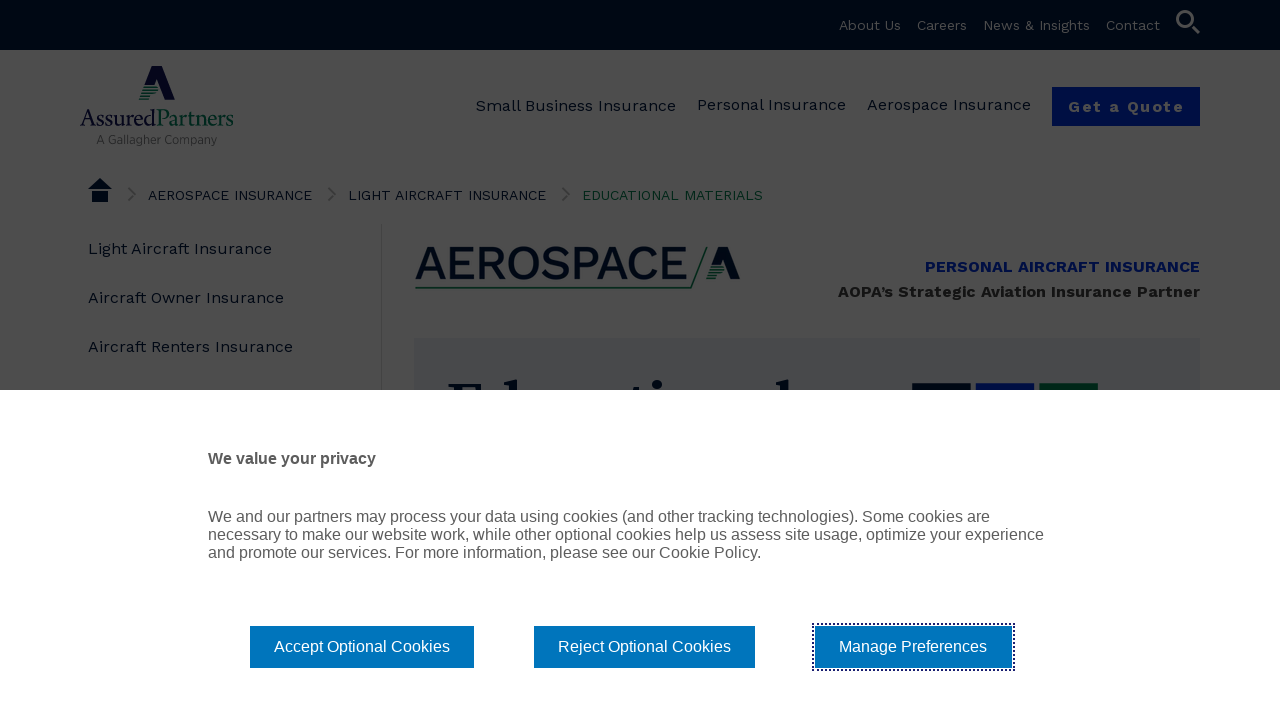

--- FILE ---
content_type: text/html; charset=utf-8
request_url: https://www.assuredpartners.com/aerospace/light-aircraft-insurance/educational-materials/
body_size: 7401
content:

<!DOCTYPE html>
<html lang="en-US">

<head id="Head">
    <meta content="text/html; charset=UTF-8" http-equiv="Content-Type" />
    <meta name="viewport" content="width=device-width,initial-scale=1" />

    

<!-- Google Tag Manager -->
<script>(function(w,d,s,l,i){w[l]=w[l]||[];w[l].push({'gtm.start':
new Date().getTime(),event:'gtm.js'});var f=d.getElementsByTagName(s)[0],
j=d.createElement(s),dl=l!='dataLayer'?'&l='+l:'';j.async=true;j.src=
'https://www.googletagmanager.com/gtm.js?id='+i+dl;f.parentNode.insertBefore(j,f);
})(window,document,'script','dataLayer','GTM-WQBTKLV');</script>
<!-- End Google Tag Manager -->

<!-- Xilo -->
<script>
window.addEventListener("message", (event) => {
      console.log(event.data);
      if (event.data === 'Visited XILO') {
  	console.log('Visited XILO Fired');
gtag('event', 'xilo_view', {       'event_category': 'xilo_lead_form',       'event_label': 'xilo_pl_lead_form',       'value': 1    });
      }
      if (event.data === 'Started Form') {
  	console.log('Started Form Fired');
gtag('event', 'xilo_started_form', {       'event_category': 'xilo_lead_form',       'event_label': 'xilo_pl_lead_form',       'value': 1    });
      }
      if (event.data === 'New Lead') {
  	console.log('New Lead Fired');
gtag('event', 'xilo_new_lead', {       'event_category': 'xilo_lead_form',       'event_label': 'xilo_pl_lead_form',       'value': 1    });
      }
      if (event.data === 'Finished Form') {
        setTimeout(() => {
          console.log('Finished Form Fired and delayed 2 seconds');
gtag('event', 'xilo_submit_form', {       'event_category': 'xilo_lead_form',       'event_label': 'xilo_pl_lead_form',       'value': 1    });
        }, 2000);
      }
    }, false);
</script>
<!-- End Xilo -->


    
<meta http-equiv="Content-Type" content="text/html;charset=UTF-8">
<meta name="viewport" content="width=device-width,initial-scale=1" />


    <title>Aerospace Educational Materials | Aerospace Insurance | AssuredPartners</title>

    <meta name="description" content="Download or order print copies of our FREE educational brochures and guidebooks for aircraft owners and renters insurance, drone insurance, certified flight instructors insurance and flying clubs insurance." />


        <meta name="robots" content="INDEX, FOLLOW" />


        <link rel="canonical" href="https://www.assuredpartners.com/aerospace/light-aircraft-insurance/educational-materials/">

    
        <link rel="shortcut icon" href="/-/media/Themes/Corporate/Corporate-Theme/Favicon.ico" type="image/x-icon" />
        <link rel="icon" href="/-/media/Themes/Corporate/Corporate-Theme/Favicon.ico" type="image/x-icon" />



    
                    <script src="/-/media/Themes/Corporate/Corporate-Theme/Header/jquery-360.js?v=20240524T001132Z"></script>
                    <link href="/-/media/Themes/Corporate/Corporate-Theme/Header/ap-corporate.css?v=20251229T184916Z" type="text/css" rel="stylesheet" />
                    <link href="/-/media/Themes/Corporate/Corporate-Theme/Header/APCorp-Interim-CSS.css?v=20250818T123719Z" type="text/css" rel="stylesheet" />
                    <script src="/-/media/Themes/Corporate/Corporate-Theme/Header/munchkin.js?v=20240524T003350Z"></script>
                    <script src="/-/media/Themes/Corporate/Corporate-Theme/Header/websights.js?v=20240524T003404Z"></script>




    <link href="https://fonts.googleapis.com/css2?family=Material+Icons" rel="stylesheet">
    <meta name="item" content="266d184a-c38e-4421-b3c5-a4293b1d4a47">
    
    
</head>

<body id="body" class="">
    

<!-- Google Tag Manager (noscript) -->
<noscript><iframe src="https://www.googletagmanager.com/ns.html?id=GTM-WQBTKLV" height="0" width="0" style="display:none;visibility:hidden"></iframe></noscript>
<!-- End Google Tag Manager (noscript) -->

<!--Pintrest Website Verification -->
<meta name="p:domain_verify" content="2b32164deb0601fa7c277e676a2f74a4" />
    
<header class="">
    


    <nav class="shortcut-menu" data-search-page=/search>
        
        <ul>
                    <li>


<a href="https://www.ajg.com/about-us/" class="menu-link" parent-item-id="" target="_blank" rel="noopener noreferrer" data-item-id="" >About Us</a>

                    </li>
                    <li>


<a href="https://www.ajg.com/careers/" class="menu-link" parent-item-id="" target="_blank" rel="noopener noreferrer" data-item-id="" >Careers</a>

                    </li>
                    <li>


<a href="https://www.ajg.com/news-and-insights/" class="menu-link" parent-item-id="" target="_blank" rel="noopener noreferrer" data-item-id="" >News & Insights</a>

                    </li>
                    <li>


        <a role="button" href="https://www.assuredpartners.com/contact/" class="menu-link" data-item-id="c39211a1-1467-4b6f-8701-593a3896b8c9" parent-item-id="1e642390-76ae-4f42-b53d-ccfb10838054">
            Contact
        </a>


                    </li>
            <li>
                <search>
                    <span class="search">
                        <div class="input-search">
                            <input aria-label="search input" type="text" placeholder="Search and hit enter" maxlength=250 />
                        </div>
                    </span>
                    <span class="button-search">
                        <a role="button" href="#" class="menu-link"><span class="icon-ap">search</span></a>
                    </span>
                </search>
            </li>
        </ul>
    </nav>



    <nav class="top-menu" parent-item-id="053d3d87-af3a-4f1c-8557-43f91f2b626a">
        <a role="button" href="/" class="menu-brand" aria-haspopup="true">
            <img src="/-/media/Images/Corporate/Logos/AP-logo-interim-COLOR-web.svg?la=en&amp;hash=0BAB0820614DC60293F937D3E9805284" alt="AssuredPartners, A Gallagher Company Logo Image" />
        </a>
        <ul>
                            <li>


                        <a role="button" aria-haspopup="true" aria-expanded="false" href="#" class="menu-link" data-item-id="9274b4da-3227-4344-86b1-0a26015fe3b9">
Small Business Insurance                        </a>
                        <div class="mega-menu">
                            <div class="mega-menu-container">
                                <div class="mega-menu__close">
                                    <span class="icon-ap" tabindex="0">close</span>
                                </div>
                                <div class="mega-menu-items">
                                    <ul>
                                        <li>


        <a role="button" href="https://www.assuredpartners.com/small-business-insurance/" class="menu-link" data-item-id="9274b4da-3227-4344-86b1-0a26015fe3b9" parent-item-id="1e642390-76ae-4f42-b53d-ccfb10838054">
            Small Business Insurance
        </a>

                                        </li>

                                            <li>


        <a role="button" href="https://www.assuredpartners.com/small-business-insurance/casualty-insurance/" class="menu-link" data-item-id="b68f11cc-d2c5-45f1-87cf-a668cdb902e1" parent-item-id="9274b4da-3227-4344-86b1-0a26015fe3b9">
            Casualty Insurance
        </a>


                                            </li>
                                            <li>


        <a role="button" href="https://www.assuredpartners.com/small-business-insurance/property-insurance/" class="menu-link" data-item-id="4ede1a11-cbac-4847-abc9-52daf5a4d9af" parent-item-id="9274b4da-3227-4344-86b1-0a26015fe3b9">
            Property Insurance
        </a>


                                            </li>
                                            <li>


        <a role="button" href="https://www.assuredpartners.com/small-business-insurance/management-liability/" class="menu-link" data-item-id="c438b418-adc7-42b2-8e24-111520bc29ff" parent-item-id="9274b4da-3227-4344-86b1-0a26015fe3b9">
            Management Liability Insurance
        </a>


                                            </li>

                                    </ul>
                                </div>
                            </div>
                        </div>
                </li>
                <li>


                        <a role="button" aria-haspopup="true" aria-expanded="false" href="#" class="menu-link" data-item-id="9f190751-4478-42b1-931b-e37bbcee2afd">
Personal Insurance                        </a>
                        <div class="mega-menu">
                            <div class="mega-menu-container">
                                <div class="mega-menu__close">
                                    <span class="icon-ap" tabindex="0">close</span>
                                </div>
                                <div class="mega-menu-items">
                                    <ul>
                                        <li>


        <a role="button" href="https://www.assuredpartners.com/personal-insurance/" class="menu-link" data-item-id="9f190751-4478-42b1-931b-e37bbcee2afd" parent-item-id="1e642390-76ae-4f42-b53d-ccfb10838054">
            Personal Insurance
        </a>

                                        </li>

                                            <li>


        <a role="button" href="https://www.assuredpartners.com/personal-insurance/high-net-worth-insurance/" class="menu-link" data-item-id="8a6bbec5-cf72-4aef-935d-6d01027de6ac" parent-item-id="9f190751-4478-42b1-931b-e37bbcee2afd">
            High Net Worth Insurance
        </a>


                                            </li>
                                            <li>


        <a role="button" href="https://www.assuredpartners.com/personal-insurance/auto-insurance/" class="menu-link" data-item-id="6e3f488b-8f6a-4293-9b75-a2e9959352f6" parent-item-id="9f190751-4478-42b1-931b-e37bbcee2afd">
            Auto Insurance
        </a>


                                            </li>
                                            <li>


        <a role="button" href="https://www.assuredpartners.com/personal-insurance/home-insurance/" class="menu-link" data-item-id="bdc19d21-bbad-443c-a023-3a4d848ad151" parent-item-id="9f190751-4478-42b1-931b-e37bbcee2afd">
            Home Insurance
        </a>


                                            </li>
                                            <li>


        <a role="button" href="https://www.assuredpartners.com/personal-insurance/condo-insurance/" class="menu-link" data-item-id="a57f3a51-b9a9-458f-8e2e-3f49588e9a1b" parent-item-id="9f190751-4478-42b1-931b-e37bbcee2afd">
            Condo Insurance
        </a>


                                            </li>
                                            <li>


        <a role="button" href="https://www.assuredpartners.com/personal-insurance/renters-insurance/" class="menu-link" data-item-id="f5cd0d2c-df98-4bb6-82d8-b8c49ea16714" parent-item-id="9f190751-4478-42b1-931b-e37bbcee2afd">
            Renters Insurance
        </a>


                                            </li>
                                            <li>


        <a role="button" href="https://www.assuredpartners.com/personal-insurance/boat-yacht-insurance/" class="menu-link" data-item-id="a07a8e63-f223-4cbc-a837-18bb7cfbd913" parent-item-id="9f190751-4478-42b1-931b-e37bbcee2afd">
            Boat & Yacht Insurance
        </a>


                                            </li>
                                            <li>


        <a role="button" href="https://www.assuredpartners.com/personal-insurance/pet-insurance/" class="menu-link" data-item-id="058e54e4-9c1f-44f8-a76b-9813f8e29ad2" parent-item-id="9f190751-4478-42b1-931b-e37bbcee2afd">
            Pet Insurance
        </a>


                                            </li>
                                            <li>


        <a role="button" href="https://www.assuredpartners.com/personal-insurance/home-auto-bundle-insurance/" class="menu-link" data-item-id="35f7156f-cfea-4c54-8613-0bc346bc5f99" parent-item-id="9f190751-4478-42b1-931b-e37bbcee2afd">
            Home & Auto Bundle Insurance
        </a>


                                            </li>
                                            <li>


        <a role="button" href="https://www.assuredpartners.com/personal-insurance/motorcycle-insurance/" class="menu-link" data-item-id="53c4fd5e-69d3-4f3b-af1b-2d895cce52a5" parent-item-id="9f190751-4478-42b1-931b-e37bbcee2afd">
            Motorcycle Insurance
        </a>


                                            </li>
                                            <li>


<a href="https://www.assuredpartners.com/aerospace/light-aircraft-redirect/" class="menu-link" parent-item-id="9f190751-4478-42b1-931b-e37bbcee2afd" title="Aircraft Insurance" data-item-id="99fc94eb-8a74-483a-9e23-098bc0efea94" >Aircraft Insurance</a>

                                            </li>
                                            <li>


        <a role="button" href="https://www.assuredpartners.com/personal-insurance/rv-insurance/" class="menu-link" data-item-id="fc9f79a9-2752-4df7-a103-7bc7f5775adf" parent-item-id="9f190751-4478-42b1-931b-e37bbcee2afd">
            RV Insurance
        </a>


                                            </li>
                                            <li>


        <a role="button" href="https://www.assuredpartners.com/personal-insurance/flood-insurance/" class="menu-link" data-item-id="657d1b9b-a2c5-4d36-a641-efd7b1ad118a" parent-item-id="9f190751-4478-42b1-931b-e37bbcee2afd">
            Flood Insurance
        </a>


                                            </li>
                                            <li>


        <a role="button" href="https://www.assuredpartners.com/personal-insurance/umbrella-insurance/" class="menu-link" data-item-id="2d992757-5988-49ac-b15a-f60a0d9cff19" parent-item-id="9f190751-4478-42b1-931b-e37bbcee2afd">
            Umbrella Insurance
        </a>


                                            </li>




        <li>
<a href="https://www.apadvisors.com/For-Individuals" class="post no-hover" target="_blank" title="Financial Services For Individuals" rel="noopener noreferrer" >                <div class="small-post">
                    <img src="/-/media/Images/Corporate/Personal-Lines/Pictograms/AP_Pictogram_FinacialServices_RGB.svg" alt="financial services">
                    <p>
                        Financial Services<br />
                        <span class="read">apadvisors.com</span>
                    </p>
                </div>
</a>        </li>
                                    </ul>
                                </div>
                            </div>
                        </div>
                </li>
                <li>


                        <a role="button" aria-haspopup="true" aria-expanded="false" href="#" class="menu-link" data-item-id="be0fd9f8-2109-48ba-9d5c-c2774b108226">
Aerospace Insurance                        </a>
                        <div class="mega-menu">
                            <div class="mega-menu-container">
                                <div class="mega-menu__close">
                                    <span class="icon-ap" tabindex="0">close</span>
                                </div>
                                <div class="mega-menu-items">
                                    <ul>
                                        <li>


        <a role="button" href="https://www.assuredpartners.com/aerospace/" class="menu-link" data-item-id="be0fd9f8-2109-48ba-9d5c-c2774b108226" parent-item-id="1e642390-76ae-4f42-b53d-ccfb10838054">
            Aerospace Insurance
        </a>

                                        </li>

                                            <li>


<a href="https://www.assuredpartners.com/aerospace/light-aircraft-redirect/light-aircraft/" class="menu-link" parent-item-id="be0fd9f8-2109-48ba-9d5c-c2774b108226" data-item-id="1d073513-82d7-4893-a623-bc565f42626d" >Light Aircraft Insurance</a>

                                                    <ul class="sidebar">
                                                            <li>


<a href="https://www.assuredpartners.com/aerospace/light-aircraft-redirect/light-aircraft/" class="menu-link" parent-item-id="{BE0FD9F8-2109-48BA-9D5C-C2774B108226}" data-item-id="1d073513-82d7-4893-a623-bc565f42626d" >Light Aircraft Insurance</a>

                                                            </li>
                                                            <li>


        <a role="button" href="https://www.assuredpartners.com/aerospace/light-aircraft-redirect/owner-insurance/" class="menu-link" data-item-id="30c6f42b-fc3d-41a1-85f9-51aef370898f" parent-item-id="053d3d87-af3a-4f1c-8557-43f91f2b626a">
            Aircraft Owner Insurance
        </a>


                                                            </li>
                                                            <li>


        <a role="button" href="https://www.assuredpartners.com/aerospace/light-aircraft-redirect/renter-insurance/" class="menu-link" data-item-id="240628f2-c0b9-482b-8efb-eb2f7aaa4a05" parent-item-id="053d3d87-af3a-4f1c-8557-43f91f2b626a">
            Aircraft Renters Insurance
        </a>


                                                            </li>
                                                            <li>


        <a role="button" href="https://www.assuredpartners.com/aerospace/light-aircraft-redirect/certified-flight-instructors/" class="menu-link" data-item-id="915e3c9e-a60f-4972-826a-928c2a5d1396" parent-item-id="053d3d87-af3a-4f1c-8557-43f91f2b626a">
            Certified Flight Instructors
        </a>


                                                            </li>
                                                            <li>


        <a role="button" href="https://www.assuredpartners.com/aerospace/light-aircraft-redirect/drone-insurance/" class="menu-link" data-item-id="6b614201-37fe-4894-9564-ec6f4ebd4678" parent-item-id="053d3d87-af3a-4f1c-8557-43f91f2b626a">
            Drone Insurance
        </a>


                                                            </li>
                                                            <li>


        <a role="button" href="https://www.assuredpartners.com/aerospace/light-aircraft-redirect/flying-clubs-insurance/" class="menu-link" data-item-id="b6ecd4e0-28b1-43f2-a6bc-15eacb9367be" parent-item-id="053d3d87-af3a-4f1c-8557-43f91f2b626a">
            Flying Clubs Insurance
        </a>


                                                            </li>
                                                            <li>


        <a role="button" href="https://www.assuredpartners.com/aerospace/light-aircraft-redirect/lake-aircraft-insurance/" class="menu-link" data-item-id="c66e998d-7e64-410c-9ab6-757feb3f8743" parent-item-id="053d3d87-af3a-4f1c-8557-43f91f2b626a">
            Lake Aircraft Insurance
        </a>


                                                            </li>
                                                            <li>


        <a role="button" href="https://www.assuredpartners.com/aerospace/light-aircraft-redirect/help-center/" class="menu-link" data-item-id="337b1817-c594-41c3-9588-80b6fb854a8a" parent-item-id="053d3d87-af3a-4f1c-8557-43f91f2b626a">
            Help Center
        </a>


                                                            </li>
                                                            <li>


<a href="https://www.assuredpartners.com/aerospace/light-aircraft-redirect/claims-center/" class="menu-link" parent-item-id="{053D3D87-AF3A-4F1C-8557-43F91F2B626A}" data-item-id="8d886f08-941f-4236-907d-772d35813848" >Claims</a>

                                                            </li>
                                                            <li>


<a href="https://www.assuredpartners.com/aerospace/contact-us/" class="menu-link" parent-item-id="{053D3D87-AF3A-4F1C-8557-43F91F2B626A}" data-item-id="e93fb38f-03ae-4629-a3da-88f0b3343634" >Contact Us</a>

                                                            </li>
                                                    </ul>
                                            </li>
                                            <li>


        <a role="button" href="https://www.assuredpartners.com/aerospace/areas-of-expertise/" class="menu-link" data-item-id="14ea8297-80a2-4d46-86bc-f3b8f3addccb" parent-item-id="be0fd9f8-2109-48ba-9d5c-c2774b108226">
            Additional Areas of Expertise
        </a>


                                            </li>
                                            <li>


        <a role="button" href="https://www.assuredpartners.com/aerospace/association-programs/" class="menu-link" data-item-id="0b78f37f-4f91-4246-9d2c-05249a16391f" parent-item-id="be0fd9f8-2109-48ba-9d5c-c2774b108226">
            Association Programs
        </a>


                                            </li>
                                            <li>


        <a role="button" href="https://www.assuredpartners.com/aerospace/leadership-page/" class="menu-link" data-item-id="8decd190-9294-40cb-8782-59b0e474422e" parent-item-id="be0fd9f8-2109-48ba-9d5c-c2774b108226">
            Leadership
        </a>


                                            </li>
                                            <li>


        <a role="button" href="https://www.assuredpartners.com/aerospace/claims/" class="menu-link" data-item-id="8766080b-4103-4ae6-9c28-8b000dd2de6b" parent-item-id="be0fd9f8-2109-48ba-9d5c-c2774b108226">
            Claims
        </a>


                                            </li>

                                    </ul>
                                </div>
                            </div>
                        </div>
                </li>

                <li>

                        <a role="button" class="mdc-button mdc-button--unelevated btn-tertiary"
                           href="https://www.assuredpartners.com/aerospace/light-aircraft-redirect/light-aircraft/" target="">
                            <span class="mdc-button__ripple"></span>
                            <span class="mdc-button__label">
                                Get a Quote
                            </span>
                        </a>
                </li>
        </ul>
    </nav>

    


    <nav aria-label="menu mobile" class="mobile-menu">
        <ul>
            <li><a role="button" href="#" class="menu-link"><span class="material-icons drawer-open">menu</span></a></li>
            <li>
                <a role="button" href="/" class="menu-link">
                    <img src="/-/media/Images/Corporate/Logos/ap-me-color.svg" width="24px" />
                </a>
            </li>
            <li>
                            <a role="button" class="mdc-button mdc-button--unelevated btn-tertiary"
                               href="https://www.assuredpartners.com/aerospace/light-aircraft-redirect/light-aircraft/"  target="">
                                <span class="mdc-button__ripple"></span>
                                <span class="mdc-button__label">
                                    Get a Quote
                                </span>
                            </a>
            </li>
        </ul>
    </nav>

</header>



    <nav aria-label="menu mobile" class="drawer">
        <div class="drawer__header">
            <ul>
                <li><a role="button" href="#" class="menu-link drawer-close"><span class="material-icons">menu</span></a></li>
                <li>
                    <a role="button" href="/" class="menu-link">
                        <img src="/-/media/Images/Corporate/Logos/ap-me-color.svg" width="24px" />
                    </a>
                </li>
                <li>
                    <a role="button" href="#" class="menu-link drawer-close"><span class="icon-ap">close</span></a>
                </li>
            </ul>
        </div>
        <div class="drawer__search">
            <span class="button-search">
                <a role="button" href="#" class="menu-link"><span class="icon-ap">search</span></a>
            </span>
            <span class="search">
                <div class="input-search">
                    <input type="text" placeholder="Search and hit enter" />
                </div>
            </span>
        </div>
        <div class="drawer__navigation">
            <div class="drawer__navigation__title"></div>
            <ul class="primary-nav"></ul>
            <div class="items-more">
                <ul class="items-more-nav"></ul>
                <div class="items-more__actions">
                    <span class="items-more__cta"></span>
                </div>
            </div>
            <ul class="items-featured"></ul>

                <ul>
                    <li>
                                <a role="button" class="mdc-button mdc-button--unelevated btn-tertiary"
                                   href="https://www.assuredpartners.com/aerospace/light-aircraft-redirect/light-aircraft/" target="">
                                    <span class="mdc-button__ripple"></span>
                                    <span class="mdc-button__label">
                                        Get a Quote
                                    </span>
                                </a>
                    </li>
                </ul>

            <ul class="shortcut-menu"></ul>
        </div>
    </nav>



    <section aria-label="breadcrumb" class="container_0" id="top-content">
        <div class="row_0">
            <div class="col-12">
                
            <ul role="navigation" aria-label="breadcrumbs" aria-current="location" class="breadcrumb">
                    <li class="breadcrumb-item">
                        <a href="https://www.assuredpartners.com/">
                            <span class="icon-ap icon-home"></span>
                        </a>
                    </li>

                        <li class="breadcrumb-item">
                            <a href="https://www.assuredpartners.com/aerospace/">Aerospace Insurance</a>
                        </li>
                        <li class="breadcrumb-item">
                            <a href="https://www.assuredpartners.com/aerospace/light-aircraft-redirect/">Light Aircraft Insurance</a>
                        </li>

                <li class="breadcrumb-item">
                    Educational Materials
                </li>
            </ul>
        <script type="application/ld+json">
            {"@context":"https://schema.org","@type":"BreadcrumbList","itemListElement":[{"@type":"ListItem","position":1,"name":"Aerospace Insurance","item":"https://www.assuredpartners.com/aerospace/"},{"@type":"ListItem","position":2,"name":"Light Aircraft Insurance","item":"https://www.assuredpartners.com/aerospace/light-aircraft-redirect/"},{"@type":"ListItem","position":3,"name":"Educational Materials"}]}
        </script>


            </div>
        </div>
    </section>

    <div class="container_0">
        <div class="row_0">
            <aside class="left vertical-separator" id="sidebar">
                


    <div class="sidebar">
        <ul class="sidebar__navigation">
                <li>
<a href="https://www.assuredpartners.com/aerospace/light-aircraft-redirect/light-aircraft/" class="menu-link" data-item-id="053d3d87-af3a-4f1c-8557-43f91f2b626a" >Light Aircraft Insurance</a>                </li>
                <li>
                        <a href="https://www.assuredpartners.com/aerospace/light-aircraft-redirect/owner-insurance/" class="menu-link" data-item-id="30c6f42b-fc3d-41a1-85f9-51aef370898f">
                            Aircraft Owner Insurance
                        </a>
                </li>
                <li>
                        <a href="https://www.assuredpartners.com/aerospace/light-aircraft-redirect/renter-insurance/" class="menu-link" data-item-id="240628f2-c0b9-482b-8efb-eb2f7aaa4a05">
                            Aircraft Renters Insurance
                        </a>
                </li>
                <li>
                        <a href="https://www.assuredpartners.com/aerospace/light-aircraft-redirect/certified-flight-instructors/" class="menu-link" data-item-id="915e3c9e-a60f-4972-826a-928c2a5d1396">
                            Certified Flight Instructors
                        </a>
                </li>
                <li>
                        <a href="https://www.assuredpartners.com/aerospace/light-aircraft-redirect/drone-insurance/" class="menu-link" data-item-id="6b614201-37fe-4894-9564-ec6f4ebd4678">
                            Drone Insurance
                        </a>
                </li>
                <li>
                        <a href="https://www.assuredpartners.com/aerospace/light-aircraft-redirect/flying-clubs-insurance/" class="menu-link" data-item-id="b6ecd4e0-28b1-43f2-a6bc-15eacb9367be">
                            Flying Clubs Insurance
                        </a>
                </li>
                <li>
                        <a href="https://www.assuredpartners.com/aerospace/light-aircraft-redirect/lake-aircraft-insurance/" class="menu-link" data-item-id="c66e998d-7e64-410c-9ab6-757feb3f8743">
                            Lake Aircraft Insurance
                        </a>
                </li>
                <li>
                        <a href="https://www.assuredpartners.com/aerospace/light-aircraft-redirect/help-center/" class="menu-link" data-item-id="337b1817-c594-41c3-9588-80b6fb854a8a">
                            Help Center
                        </a>
                </li>
                <li>
<a href="https://www.assuredpartners.com/aerospace/light-aircraft-redirect/claims-center/" class="menu-link" data-item-id="8d886f08-941f-4236-907d-772d35813848" >Claims</a>                </li>
                <li>
<a href="https://www.assuredpartners.com/aerospace/contact-us/" class="menu-link" data-item-id="e93fb38f-03ae-4629-a3da-88f0b3343634" >Contact Us</a>                </li>
        </ul>
    </div>

            </aside>
            <main class="right" id="sidebar-main">
                

<style>
    @media (min-width: 768px){
    p.aero-subtitle {
    float: right;
	text-align: right;
    }
    }
	
	@media (max-width: 767px) {
		p.aero-subtitle {
		text-align: left;
		}
	}
    p.aero-subtitle {
    margin-top: 30px;
	
    }
	
	img.vertical-logo {
	margin-bottom: 15px !important;
	}
</style>
<img src="/-/media/Images/Corporate/Logos/Aerospace.png" alt="AP Aerospace" title="AP Aerospace" class="vertical-logo">
<p class="aero-subtitle"><span style="color: #0031e0;"><strong>PERSONAL AIRCRAFT INSURANCE</strong></span><br><strong>AOPA’s Strategic Aviation Insurance Partner</strong></p>

<section aria-label="hero banner">
                <div class="container no-padding-mobile">
                    <div class="row hero-container validate-sidebar" style=background-color: #F1F4FA>
                        <div class="col-12 col-lg-6 order-lg-second d-none d-lg-flex img-container">
                            <img src="/-/media/Images/Corporate/Industries/Aerospace/Aerospace_Web_Migration_Pictograms_Educational_Material.svg?la=en&amp;hash=104DB62AD47934B351E7A8D345E844CB" class="hero-img" alt="Educational Material" />
                        </div>
                        <div class="col-12 col-lg-6 order-lg-first text-container">
                            <h1 class="hero-title">Educational Materials</h1>
                            <div class="d-lg-none d-block my-2">
                                <img src="/-/media/Images/Corporate/Industries/Aerospace/Aerospace_Web_Migration_Pictograms_Educational_Material.svg?la=en&amp;hash=104DB62AD47934B351E7A8D345E844CB" class="hero-img" alt="Educational Material" />
                            </div>
                            <p>
                                Review our educational library of brochures, guidebooks and videos to learn more about aviation insurance.
                            </p>
                        </div>
                    </div>
                </div>
</section>
                <section aria-label="main content">
                    


    <div class="ams-training-alert">
        <div class="row">
            <div class="col-12">
                

<style>
    .ams-training-alert {
  /*  background-color: #F1F4FA;
    padding: 1.5rem;
    margin-bottom: 2rem;
    text-align: center;
    box-shadow: 1px 1px 3px 3px rgba(0,0,0,.3);*/
display: none;
    }
</style>
<p style="color:  #0031E0;"><strong><span style="font-size: 24px;">Exciting New System to Enhance Your Service Experience!</span></strong></p>
<p>We&rsquo;re thrilled to announce a new system launching in this month, designed to improve the way we serve you. </p>
<p>To prepare our team to support you effectively, our team is currently in training and our phones are not available. </p>
<p>During these hours, please feel free to leave us a voicemail at <a href="tel:8006222672">800-622-2672</a> or email at <a href="mailto:aviators@assuredpartners.com">aviators@assuredpartners.com</a>, and we&rsquo;ll get back to you as soon as possible.</p>
            </div>
        </div>
    </div>


<style>
    .hero-container .img-container {
    max-height: 300px;
    }
    .hero-container {
    background-color: #f1f4fa;
    }
    .AEROglossary h5 {
    font-size: 2rem;
    color: #00804F;
    }
    .AEROglossary hr {
    margin: 2.5rem 0 2rem 0;
    }
    .aero-brochures .image-list-grid {
    margin-top: 43px;
    }
img.hero-img {
	padding-bottom: 34px;
}
</style>
<p>Looking for more information on aviation insurance?&nbsp; Download or order copies of our <strong>FREE </strong>educational brochures and guidebooks.</p>
<br class="t-last-br">


    <div class="aero-brochures">
        <div class="row gx-4">
            <div class="col-lg-8">
                

<h3 style="text-align: center;">Aircraft Insurance Brochures</h3>

<div class="image-list-grid vertical">
                            <div class="image-list-item">
                    <img src="/-/media/Images/Corporate/Industries/Aerospace/Brochure_Thumb_Owner-min.png?la=en&amp;h=286&amp;w=400&amp;hash=3225433A4A2E450FAB9368669220890C" alt="aircraft owner insurance brochure" style="width: 100%; height: 180px; margin-bottom: 1rem; object-fit: cover;" />
                    <div class="image-list-item__text">
                        <a href="/-/media/Files/Corporate/Aerospace-Documents/AP-Aerospace-Owners-Brochure-2024.pdf" target="_blank" title="Owner Insurance" rel="noopener noreferrer" >Owner Insurance</a>
                        
                    </div>
                </div>
                <div class="image-list-item">
                    <img src="/-/media/Images/Corporate/Industries/Aerospace/Brochure_Thumb_Renter-min.png?la=en&amp;h=286&amp;w=400&amp;hash=A675606E5EF41FDB5BE819A85DBCAED5" alt="aircraft renter insurance brochure" style="width: 100%; height: 180px; margin-bottom: 1rem; object-fit: cover;" />
                    <div class="image-list-item__text">
                        <a href="/-/media/Files/Corporate/Aerospace-Documents/AP-Aerospace-Renters-Brochure-2024.pdf" target="_blank" title="Renter Insurance" rel="noopener noreferrer" >Renter Insurance</a>
                        <br class="t-last-br" />
                    </div>
                </div>
                <div class="image-list-item">
                    <img src="/-/media/Images/Corporate/Industries/Aerospace/Brochure_Thumb_Drone-min.png?la=en&amp;h=286&amp;w=400&amp;hash=217AF3069C5539643498B2AB7F75591F" alt="drone insurance brochure" style="width: 100%; height: 180px; margin-bottom: 1rem; object-fit: cover;" />
                    <div class="image-list-item__text">
                        <a href="/-/media/Files/Corporate/Aerospace-Documents/AP-Aerospace-Drone-Brochure-2024.pdf" target="_blank" title="Drone Insurance" rel="noopener noreferrer" >Drone Insurance</a>
                        <br class="t-last-br" />
                    </div>
                </div>
                <div class="image-list-item">
                    <img src="/-/media/Images/Corporate/Industries/Aerospace/Brochure_Thumb_CFI-min.png?la=en&amp;h=286&amp;w=400&amp;hash=8E4E33F9AFEE7885D64AB56B888B84BB" alt="certified flying instructors brochure" style="width: 100%; height: 180px; margin-bottom: 1rem; object-fit: cover;" />
                    <div class="image-list-item__text">
                        <a href="/-/media/Files/Corporate/Aerospace-Documents/AP-Aerospace-CFI-Brochure-2024.pdf" target="_blank" title="Certified Flying Instructors" rel="noopener noreferrer" >Certified Flying Instructors</a>
                        <br class="t-last-br" />
                    </div>
                </div>
                <div class="image-list-item">
                    <img src="/-/media/Images/Corporate/Industries/Aerospace/Brochure_Thumb_FlyingClubs-min.png?la=en&amp;h=286&amp;w=400&amp;hash=B3AF7E7DDBCB41E22423F5C98823E0DE" alt="flying clubs insurance brochure" style="width: 100%; height: 180px; margin-bottom: 1rem; object-fit: cover;" />
                    <div class="image-list-item__text">
                        <a href="/-/media/Files/Corporate/Aerospace-Documents/AP-Aerospace-Flying-Clubs-Brochure-2024.pdf" target="_blank" title="Flying Clubs" rel="noopener noreferrer" >Flying Clubs</a>
                        <br class="t-last-br" />
                    </div>
                </div>
        </div>

            </div>
            <div class="col-lg-4">
                

<h3>Order Print Copies</h3>
<!-- logiforms.com integration code - copy and paste anywhere on your page -->
<script type="text/javascript">
var formscript =  'https://forms.assuredpartners.com/v3/build/ext/formProxy-min.js';
var head= document.getElementsByTagName('head')[0];
var script= document.createElement('script');
script.type = 'text/javascript';
script.src = formscript;
head.appendChild(script);
window.formproxyS2=true;

window.addForm = function(){
FormProxy = new FormProxy({
	// user editable
	resizeOnDemand		: true,
   scrollTop           : true,
	height				: 500,
	width				: '100%',
	scrolling			: 'no',
	marginWidth			: 0,
	marginHeight		: 0,
	frameborder			: 0,
	vspace				: 2,
	hspace				: 2,
	params				: '',
	// system properties
   cookieRedirect      : false,
   formviewid          : 0,
	hid					: 406478,
	fid					: 78489,
	eid					: 62836,
	eid2				: 72,
	secureform			: 1,
	rootformurl			: 'https://forms.assuredpartners.com/',
	mode				: 'standard',
	target				: 'lfform-placeholder'
});
}
</script>
<div id="lfform-placeholder">&nbsp;</div>
<!-- end logiforms.com integration code --><br class="t-last-br" />
            </div>
        </div>
    </div>



    <div class="aero-guidebooks">
        <div class="row">
            <div class="col-12">
                

<style>
    .aero-guidebooks {
    background-color: #d7e7f5;
    padding-top: 38px;
    }
    .aero-guidebooks .image-list-item img {
    width: 250px;
    height: auto;
    }
</style>
<h3 style="text-align: center;">Aircraft Insurance Guidebooks</h3>


        <div class="image-list-grid vertical">
                            <div class="image-list-item">
                    <img src="/-/media/Images/Corporate/Industries/Aerospace/Guidebook_Owner_Thumb-min.png?la=en&amp;h=618&amp;w=400&amp;hash=EFABB8D54B5A58A80738C767B819A123" alt="Aircraft Owner Guidebook" />
                    <div class="image-list-item__text">
                        <a href="javascript:window.open(&#39;https://forms.assuredpartners.com//formdata/user_forms/78489_6283672/366185/?formviewid=11904&amp;Guidebook=Owner&#39;, &#39;Aircraft Owner Guidebook&#39;, &#39;resizable=yes,status=no,location=no,toolbar=no,menubar=no,fullscreen=no,scrollbars=yes,dependent=no,width=325,left=265,height=525,top=118&#39;);event.preventDefault();" title="Owner Insurance Guidebook" >Owner Insurance Guidebook</a>
                        
                    </div>
                </div>
                <div class="image-list-item">
                    <img src="/-/media/Images/Corporate/Industries/Aerospace/Guidebook_Renter_Thumb-min.png?la=en&amp;h=618&amp;w=400&amp;hash=0C740FE752ABD3B21A9EC34D8D892BF8" alt="Aircraft Renter Guidebook" />
                    <div class="image-list-item__text">
                        <a href="javascript:window.open(&#39;https://forms.assuredpartners.com//formdata/user_forms/78489_6283672/366185/?formviewid=11904&amp;Guidebook=Renter&#39;, &#39;Renter Owner Guidebook&#39;, &#39;resizable=yes,status=no,location=no,toolbar=no,menubar=no,fullscreen=no,scrollbars=yes,dependent=no,width=325,left=265,height=525,top=118&#39;);event.preventDefault();" title="Renter Insurance Guidebook" >Renter Insurance Guidebook</a>
                        <br class="t-last-br" />
                    </div>
                </div>
        </div>

            </div>
        </div>
    </div>



    <div class="aero-videos">
        <div class="row gx-4">
            <div class="col-lg-6">
                
            </div>
            <div class="col-lg-6">
                
            </div>
        </div>
    </div>


    <div class="get-a-quote-no-background" >
        <h4>
            Let's explore the skies and your insurance needs together.
        </h4>
            <a role="button" class="mdc-button mdc-button--unelevated btn-primary" href="https://www.assuredpartners.com/aerospace/contact-us/" target="">
                <span class="mdc-button__ripple"></span>
                <span class="mdc-button__label">Contact Us</span>
            </a>
    </div>

                </section>
            </main>
        </div>
    </div>

    



    

    <footer class="footer">
        <div class="footer-container">
            <div class="footer-row">
                <div class="brand">
                    <a role="button" href="#" class="footer-brand">
                        <img src="/-/media/Images/Corporate/Logos/AP-logo-interim-WHITE-web.svg?la=en&amp;hash=4C2D38F302F540D1815C90AE7653C9A1" alt="AssuredPartners, A Gallagher Company Logo Image White" />
                    </a>
                </div>


<div class="careers">
    <div class="footer__title">Solutions</div>
    <div class="careers__links">
                <div class="block">
<a href="https://www.assuredpartners.com/small-business-insurance/" role="button" >Small Business Insurance</a><a href="https://www.assuredpartners.com/personal-insurance/" role="button" >Personal Insurance</a><a href="https://www.assuredpartners.com/aerospace/" role="button" >Aerospace Insurance</a>                </div>

                <div class="block">
                </div>
            </div>
</div>

                



            <div class="social">
                <div class="footer__title"></div>
                <div class="social__links">
                </div>
            </div>





<div class="subscribe">
    <div class="footer__title">
        
    </div>
    <div class="subscribe-link">
    </div>
    



            <div class="social">
                <div class="footer__title"></div>
                <div class="social__links">
                </div>
            </div>



</div>
            </div>
            

<div class="footer__links">
<a href="https://www.assuredpartners.com/compensation/" class="footer__links__item " title="Compensation" role="button" >Compensation</a><a href="https://www.ajg.com/global-privacy-notice/us-addendum/" class="footer__links__item " target="_blank" rel="noopener noreferrer" role="button" >Privacy</a><a href="https://www.assuredpartners.com/ccpa/" class="footer__links__item " title="CCPA" role="button" >CCPA</a><a href="https://www.assuredpartners.com/terms/" class="footer__links__item " title="Terms" role="button" >Terms</a><a href="https://www.assuredpartners.com/social-responsibility/" class="footer__links__item " role="button" >Social Responsibility</a><a href="https://policy.cookiereports.com/ce4c9ffa-en-gb.html" class="footer__links__item " role="button" >Cookie Policy</a><a href="https://policy.cookiereports.com/ce4c9ffa-en-gb.html" class="footer__links__item " role="button" >Do Not Sell or Share My Personal Information - US Residents</a>    <p>
        <br />
&#169; 2026 AssuredPartners. All rights reserved.    </p>
</div>

        </div>
    </footer>

    
    
    


<script type="text/javascript" src="/_Incapsula_Resource?SWJIYLWA=719d34d31c8e3a6e6fffd425f7e032f3&ns=3&cb=1346189959" async></script></body>

                    <link href="/-/media/Themes/Corporate/Corporate-Theme/Body/Careers.css?v=20240524T003418Z" type="text/css" rel="stylesheet" />
                    <link href="/-/media/Themes/Corporate/Corporate-Theme/Body/EB_clients_CSS.css?v=20240524T003430Z" type="text/css" rel="stylesheet" />
                    <script src="/-/media/Themes/Corporate/Corporate-Theme/Body/paginationmin.js?v=20240524T003442Z"></script>
                    <link href="/-/media/Themes/Corporate/Corporate-Theme/Body/Verticals.css?v=20240524T003453Z" type="text/css" rel="stylesheet" />
                    <script src="/-/media/Themes/Corporate/Corporate-Theme/Body/materialcomponentswebmin.js?v=20240524T003506Z"></script>
                    <script src="/-/media/Themes/Corporate/Corporate-Theme/Body/ap-corporate.js?v=20250507T002054Z"></script>
                    <script src="/-/media/Themes/Corporate/Corporate-Theme/Body/getaquote.js?v=20240815T153024Z"></script>
                    <script src="/-/media/Themes/Corporate/Corporate-Theme/Body/bootstrapmin.js?v=20240524T003543Z"></script>



</html>

--- FILE ---
content_type: image/svg+xml
request_url: https://www.assuredpartners.com/-/media/Images/Corporate/Logos/ap-me-color.svg
body_size: -1414
content:
<svg width="25" height="24" fill="none" xmlns="http://www.w3.org/2000/svg"><path d="M3.844 13.288 8.714.996h6.675l8.74 22.006h-6.674L12.037 9.481l-1.52 3.804-6.673.003Z" fill="#00193C"/><path d="M8.214 19.117h.99c.63 0 1.211-.101 1.74-.31a3.53 3.53 0 0 0 1.085-.66H1.92l-.384.972h6.677v-.002h.002ZM13.044 16.413c.015-.071.027-.14.036-.208H2.69l-.384.972h10.467c.118-.237.21-.493.27-.764h.002ZM12.677 14.868c-.384-.403-.986-.606-1.804-.606H3.46l-.385.971h9.863a1.584 1.584 0 0 0-.26-.365ZM7.832 20.09H1.154l-.384.971h6.68l.382-.971ZM7.064 22.033H.384L0 23.004h6.68l.384-.97Z" fill="#008250"/></svg>


--- FILE ---
content_type: image/svg+xml
request_url: https://www.assuredpartners.com/-/media/Images/Corporate/Industries/Aerospace/Aerospace_Web_Migration_Pictograms_Educational_Material.svg?la=en&hash=104DB62AD47934B351E7A8D345E844CB
body_size: -916
content:
<?xml version="1.0" encoding="UTF-8" standalone="no"?>
<svg
   id="Layer_1"
   data-name="Layer 1"
   viewBox="0 0 500 500"
   version="1.1"
   sodipodi:docname="Aerospace_Web_Migration_Pictograms_Educational_Material.svg"
   inkscape:version="1.2.2 (b0a8486541, 2022-12-01)"
   xmlns:inkscape="http://www.inkscape.org/namespaces/inkscape"
   xmlns:sodipodi="http://sodipodi.sourceforge.net/DTD/sodipodi-0.dtd"
   xmlns="http://www.w3.org/2000/svg"
   xmlns:svg="http://www.w3.org/2000/svg">
  <sodipodi:namedview
     id="namedview13"
     pagecolor="#ffffff"
     bordercolor="#000000"
     borderopacity="0.25"
     inkscape:showpageshadow="2"
     inkscape:pageopacity="0.0"
     inkscape:pagecheckerboard="0"
     inkscape:deskcolor="#d1d1d1"
     showgrid="false"
     inkscape:zoom="0.837"
     inkscape:cx="130.227"
     inkscape:cy="234.16965"
     inkscape:window-width="1920"
     inkscape:window-height="1017"
     inkscape:window-x="3832"
     inkscape:window-y="-8"
     inkscape:window-maximized="1"
     inkscape:current-layer="Layer_1" />
  <defs
     id="defs4">
    <style
       id="style2">
      .cls-1 {
        fill: #001942;
      }

      .cls-1, .cls-2, .cls-3 {
        stroke-width: 0px;
      }

      .cls-2 {
        fill: #008250;
      }

      .cls-3 {
        fill: #0031e0;
      }
    </style>
  </defs>
  <g
     id="g307"
     transform="matrix(0.82263,0,0,0.82263,77.629924,84.826762)">
    <path
       class="cls-1"
       d="m -0.16,500 h 133.5 V 0 H -0.16 Z M 113.69,468.31 H 19.18 v -38.33 h 94.51 z M 19.18,32.46 h 94.51 V 44.15 H 19.18 Z m 0,22.07 h 94.51 V 66.22 H 19.18 Z m 0,22.07 h 94.51 V 88.29 H 19.18 Z"
       id="path6" />
    <path
       class="cls-3"
       d="m 144.99,500 h 133.5 V 0 H 144.99 Z M 259,468.31 H 164.49 V 429.98 H 259 Z M 164.49,37.38 H 259 v 14.78 h -94.51 z m 0,27.92 h 51.19 v 14.78 h -51.19 z"
       id="path8" />
    <path
       class="cls-2"
       d="m 290.48,500 h 133.5 V 0 h -133.5 z m 114,-31.69 h -94.51 v -38.33 h 94.51 z M 309.98,37.38 h 94.51 v 14.78 h -94.51 z m 0,27.92 h 51.19 v 14.78 h -51.19 z"
       id="path10" />
  </g>
</svg>


--- FILE ---
content_type: application/x-javascript
request_url: https://www.assuredpartners.com/-/media/Themes/Corporate/Corporate-Theme/Body/paginationmin.js?v=20240524T003442Z
body_size: 4037
content:
/*
 * pagination.js 2.5.0
 * A jQuery plugin to provide simple yet fully customisable pagination
 * https://github.com/superRaytin/paginationjs

 * Homepage: http://pagination.js.org
 *
 * Copyright 2014-2100, superRaytin
 * Released under the MIT license.
*/
!function(n,c){void 0===c&&l("Pagination requires jQuery.");var r="pagination",s="__pagination-",I=(c.fn.pagination&&l('plugin conflicted, the name "pagination" has been taken by another jQuery plugin.'),c.fn[r]=function(a){if(void 0!==a){var t,u=c(this),D=c.extend({},c.fn[r].defaults,a),e={initialize:function(){var e,t=this;u.data("pagination")||u.data("pagination",{}),!1!==t.callHook("beforeInit")&&(u.data("pagination").initialized&&c(".paginationjs",u).remove(),t.disabled=!!D.disabled,e=t.model={pageRange:D.pageRange,pageSize:D.pageSize},t.parseDataSource(D.dataSource,function(a){t.isAsync=I.isString(a),I.isArray(a)&&(e.totalNumber=D.totalNumber=a.length),t.isDynamicTotalNumber=t.isAsync&&D.totalNumberLocator;a=t.render(!0);D.className&&a.addClass(D.className),e.el=a,u["bottom"===D.position?"append":"prepend"](a),t.observer(),u.data("pagination").initialized=!0,t.callHook("afterInit",a)}))},render:function(a){var e=this,t=e.model,o=t.el||c('<div class="paginationjs"></div>'),a=!0!==a,t=(e.callHook("beforeRender",a),t.pageNumber||D.pageNumber),i=D.pageRange||0,n=e.getTotalPage(),r=t-i,s=t+i;return(r=n<s?(r=(s=n)-2*i)<1?1:r:r)<=1&&(r=1,s=Math.min(2*i+1,n)),o.html(e.generateHTML({currentPage:t,pageRange:i,rangeStart:r,rangeEnd:s})),D.hideOnlyOnePage&&o[n<=1?"hide":"show"](),e.callHook("afterRender",a),o},getPageLinkTag:function(a){var e=D.pageLink;return e?`<a href="${e}">${a}</a>`:`<a>${a}</a>`},generatePageNumbersHTML:function(a){var e,t=a.currentPage,o=this.getTotalPage(),i=this.getPageLinkTag,n=a.rangeStart,r=a.rangeEnd,s="",a=D.ellipsisText,l=D.classPrefix,u=D.pageClassName||"",c=D.activeClassName||"",g=D.disableClassName||"";if(null===D.pageRange)for(e=1;e<=o;e++)s+=e==t?`<li class="${l}-page J-paginationjs-page ${u} ${c}" data-num="${e}"><a>${e}</a></li>`:`<li class="${l}-page J-paginationjs-page ${u}" data-num="${e}">${i(e)}</li>`;else{if(n<=3)for(e=1;e<n;e++)s+=e==t?`<li class="${l}-page J-paginationjs-page ${u} ${c}" data-num="${e}"><a>${e}</a></li>`:`<li class="${l}-page J-paginationjs-page ${u}" data-num="${e}">${i(e)}</li>`;else D.hideFirstOnEllipsisShow||(s+=`<li class="${l}-page ${l}-first J-paginationjs-page ${u}" data-num="1">${i(1)}</li>`),s+=`<li class="${l}-ellipsis ${g}"><a>${a}</a></li>`;for(e=n;e<=r;e++)s+=e==t?`<li class="${l}-page J-paginationjs-page ${u} ${c}" data-num="${e}"><a>${e}</a></li>`:`<li class="${l}-page J-paginationjs-page ${u}" data-num="${e}">${i(e)}</li>`;if(o-2<=r)for(e=r+1;e<=o;e++)s+=`<li class="${l}-page J-paginationjs-page ${u}" data-num="${e}">${i(e)}</li>`;else s+=`<li class="${l}-ellipsis ${g}"><a>${a}</a></li>`,D.hideLastOnEllipsisShow||(s+=`<li class="${l}-page ${l}-last J-paginationjs-page ${u}" data-num="${o}">${i(o)}</li>`)}return s},generateHTML:function(a){var e,t=this,o=a.currentPage,i=t.getTotalPage(),n=t.getPageLinkTag,r=t.getTotalNumber(),s=D.pageSize,l=D.showPrevious,u=D.showNext,c=D.showPageNumbers,g=D.showNavigator,p=D.showSizeChanger,f=D.sizeChangerOptions,d=D.showGoInput,m=D.showGoButton,b=D.prevText,h=D.nextText,v=D.goButtonText,N=D.classPrefix,y=D.disableClassName||"",$=D.ulClassName||"",k=D.prevClassName||"",P=D.nextClassName||"",x="",j='<select class="J-paginationjs-size-select">',S='<input type="text" class="J-paginationjs-go-pagenumber">',v=`<input type="button" class="J-paginationjs-go-button" value="${v}">`,T="function"==typeof D.formatSizeChanger?D.formatSizeChanger(o,i,r):D.formatSizeChanger,C="function"==typeof D.formatNavigator?D.formatNavigator(o,i,r):D.formatNavigator,H="function"==typeof D.formatGoInput?D.formatGoInput(S,o,i,r):D.formatGoInput,w="function"==typeof D.formatGoButton?D.formatGoButton(v,o,i,r):D.formatGoButton,O="function"==typeof D.autoHidePrevious?D.autoHidePrevious():D.autoHidePrevious,z="function"==typeof D.autoHideNext?D.autoHideNext():D.autoHideNext,L="function"==typeof D.header?D.header(o,i,r):D.header,J="function"==typeof D.footer?D.footer(o,i,r):D.footer;if(L&&(x+=e=t.replaceVariables(L,{currentPage:o,totalPage:i,totalNumber:r})),g&&C&&(x+=`<div class="${N}-nav J-paginationjs-nav">${e=t.replaceVariables(C,{currentPage:o,totalPage:i,totalNumber:r,rangeStart:(o-1)*s+1,rangeEnd:Math.min(o*s,r)})}</div>`),(l||c||u)&&(x=x+'<div class="paginationjs-pages">'+($?`<ul class="${$}">`:"<ul>"),l&&(o<=1?O||(x+=`<li class="${N}-prev ${y} ${k}"><a>${b}</a></li>`):x+=`<li class="${N}-prev J-paginationjs-previous ${k}" data-num="${o-1}" title="Previous page">${n(b)}</li>`),c&&(x+=t.generatePageNumbersHTML(a)),u&&(i<=o?z||(x+=`<li class="${N}-next ${y} ${P}"><a>${h}</a></li>`):x+=`<li class="${N}-next J-paginationjs-next ${P}" data-num="${o+1}" title="Next page">${n(h)}</li>`),x+="</ul></div>"),p&&I.isArray(f)){-1===f.indexOf(s)&&(f.unshift(s),f.sort((a,e)=>a-e));for(let a=0;a<f.length;a++)j+=`<option value="${f[a]}"${f[a]===s?" selected":""}>${f[a]} / page</option>`;e=j+="</select>",x+=`<div class="paginationjs-size-changer">${e=T?t.replaceVariables(T,{length:j,total:r}):e}</div>`}return d&&H&&(x+=`<div class="${N}-go-input">${e=t.replaceVariables(H,{currentPage:o,totalPage:i,totalNumber:r,input:S})}</div>`),m&&w&&(x+=`<div class="${N}-go-button">${e=t.replaceVariables(w,{currentPage:o,totalPage:i,totalNumber:r,button:v})}</div>`),J&&(x+=e=t.replaceVariables(J,{currentPage:o,totalPage:i,totalNumber:r})),x},findTotalNumberFromRemoteResponse:function(a){this.model.totalNumber=D.totalNumberLocator(a)},go:function(a,t){var e,o,i,n,r=this,s=r.model;function l(a){var e;!1!==r.callHook("beforePaging",n)&&(s.direction=void 0===s.pageNumber?0:n>s.pageNumber?1:-1,s.pageNumber=n,r.render(),r.disabled&&r.isAsync&&r.enable(),u.data("pagination").model=s,D.formatResult&&(e=c.extend(!0,[],a),I.isArray(a=D.formatResult(e))||(a=e)),u.data("pagination").currentPageData=a,r.doCallback(a,t),r.callHook("afterPaging",n),1==n?r.callHook("afterIsFirstPage"):n==r.getTotalPage()&&r.callHook("afterIsLastPage"))}r.disabled||(n=a,!(n=parseInt(n)))||n<1||(a=D.pageSize,o=r.getTotalNumber(),i=r.getTotalPage(),0<o&&i<n)||(r.isAsync?(i=(o=D.alias||{}).pageSize||"pageSize",o=o.pageNumber||"pageNumber",(e={})[i]=a,e[o]=n,(i="function"==typeof D.ajax?D.ajax():D.ajax)&&i.pageNumberStartWithZero&&(e[o]=n-1,delete i.pageNumberStartWithZero),c.extend(!0,a={type:"get",cache:!1,data:{},contentType:"application/x-www-form-urlencoded; charset=UTF-8",dataType:"json",async:!0},i),c.extend(a.data,e),a.url=D.dataSource,a.success=function(a){r.model.originalResponse=a,r.isDynamicTotalNumber?r.findTotalNumberFromRemoteResponse(a):r.model.totalNumber=D.totalNumber,l(r.filterDataWithLocator(a))},a.error=function(a,e,t){D.formatAjaxError&&D.formatAjaxError(a,e,t),r.enable()},r.disable(),D.ajaxFunction?D.ajaxFunction(a):c.ajax(a)):l(r.getPagingData(n)))},doCallback:function(a,e){var t=this.model;"function"==typeof e?e(a,t):"function"==typeof D.callback&&D.callback(a,t)},destroy:function(){!1!==this.callHook("beforeDestroy")&&(this.model.el.remove(),u.off(),c("#paginationjs-style").remove(),this.callHook("afterDestroy"))},previous:function(a){this.go(this.model.pageNumber-1,a)},next:function(a){this.go(this.model.pageNumber+1,a)},disable:function(){var a=this,e=a.isAsync?"async":"sync";!1!==a.callHook("beforeDisable",e)&&(a.disabled=!0,a.model.disabled=!0,a.callHook("afterDisable",e))},enable:function(){var a=this,e=a.isAsync?"async":"sync";!1!==a.callHook("beforeEnable",e)&&(a.disabled=!1,a.model.disabled=!1,a.callHook("afterEnable",e))},refresh:function(a){this.go(this.model.pageNumber,a)},show:function(){this.model.el.is(":visible")||this.model.el.show()},hide:function(){this.model.el.is(":visible")&&this.model.el.hide()},replaceVariables:function(a,e){for(var t in e)var o=e[t],t=new RegExp("<%=\\s*"+t+"\\s*%>","img"),i=(i||a).replace(t,o);return i},getPagingData:function(a){var e=D.pageSize,t=D.dataSource,o=this.getTotalNumber(),i=e*(a-1)+1,a=Math.min(a*e,o);return t.slice(i-1,a)},getTotalNumber:function(){return this.model.totalNumber||D.totalNumber||0},getTotalPage:function(){return Math.ceil(this.getTotalNumber()/D.pageSize)},getLocator:function(a){var e;return"string"==typeof a?e=a:"function"==typeof a?e=a():l('"locator" is incorrect. Expect string or function type.'),e},filterDataWithLocator:function(t){var o,a=this.getLocator(D.locator);if(I.isObject(t)){try{c.each(a.split("."),function(a,e){o=(o||t)[e]})}catch(a){}o?I.isArray(o)||l("dataSource."+a+" should be an Array."):l("dataSource."+a+" is undefined.")}return o||t},parseDataSource:function(a,e){var t=this;I.isObject(a)?e(D.dataSource=t.filterDataWithLocator(a)):I.isArray(a)?e(D.dataSource=a):"function"==typeof a?D.dataSource(function(a){I.isArray(a)||l('The parameter of "done" Function should be an Array.'),t.parseDataSource.call(t,a,e)}):"string"==typeof a?(/^https?|file:/.test(a)&&(D.ajaxDataType="jsonp"),e(a)):l("Unexpected dataSource type")},callHook:function(a){var t,e=u.data("pagination")||{},o=Array.prototype.slice.apply(arguments);return o.shift(),D[a]&&"function"==typeof D[a]&&!1===D[a].apply(n,o)&&(t=!1),e.hooks&&e.hooks[a]&&c.each(e.hooks[a],function(a,e){!1===e.apply(n,o)&&(t=!1)}),!1!==t},observer:function(){var o=this,t=o.model.el,a=(u.on(s+"go",function(a,e,t){(e="string"==typeof e?parseInt(e.trim()):e)&&("number"!=typeof e&&l('"pageNumber" is incorrect. (Number)'),o.go(e,t))}),t.on("click",".J-paginationjs-page",function(a){var e=c(a.currentTarget),t=e.attr("data-num").trim();if(t&&!e.hasClass(D.disableClassName)&&!e.hasClass(D.activeClassName))return!1!==o.callHook("beforePageOnClick",a,t)&&(o.go(t),o.callHook("afterPageOnClick",a,t),!!D.pageLink)&&void 0}),t.on("click",".J-paginationjs-previous",function(a){var e=c(a.currentTarget),t=e.attr("data-num").trim();if(t&&!e.hasClass(D.disableClassName))return!1!==o.callHook("beforePreviousOnClick",a,t)&&(o.go(t),o.callHook("afterPreviousOnClick",a,t),!!D.pageLink)&&void 0}),t.on("click",".J-paginationjs-next",function(a){var e=c(a.currentTarget),t=e.attr("data-num").trim();if(t&&!e.hasClass(D.disableClassName))return!1!==o.callHook("beforeNextOnClick",a,t)&&(o.go(t),o.callHook("afterNextOnClick",a,t),!!D.pageLink)&&void 0}),t.on("click",".J-paginationjs-go-button",function(a){var e=c(".J-paginationjs-go-pagenumber",t).val();if(!1===o.callHook("beforeGoButtonOnClick",a,e))return!1;u.trigger(s+"go",e),o.callHook("afterGoButtonOnClick",a,e)}),t.on("keyup",".J-paginationjs-go-pagenumber",function(a){if(13===a.which){var e=c(a.currentTarget).val();if(!1===o.callHook("beforeGoInputOnEnter",a,e))return!1;u.trigger(s+"go",e),c(".J-paginationjs-go-pagenumber",t).focus(),o.callHook("afterGoInputOnEnter",a,e)}}),t.on("change",".J-paginationjs-size-select",function(a){var e=c(a.currentTarget),e=parseInt(e.val()),t=o.model.pageNumber||D.pageNumber;if("number"==typeof e)return!1!==o.callHook("beforeSizeSelectorChange",a,e)&&(D.pageSize=e,o.model.pageSize=e,o.model.totalPage=o.getTotalPage(),t>o.model.totalPage&&(t=o.model.totalPage),o.go(t),o.callHook("afterSizeSelectorChange",a,e),!!D.pageLink)&&void 0}),u.on(s+"previous",function(a,e){o.previous(e)}),u.on(s+"next",function(a,e){o.next(e)}),u.on(s+"disable",function(){o.disable()}),u.on(s+"enable",function(){o.enable()}),u.on(s+"refresh",function(a,e){o.refresh(e)}),u.on(s+"show",function(){o.show()}),u.on(s+"hide",function(){o.hide()}),u.on(s+"destroy",function(){o.destroy()}),Math.max(o.getTotalPage(),1)),e=D.pageNumber;o.isDynamicTotalNumber&&D.resetPageNumberOnInit&&(e=1),D.triggerPagingOnInit&&u.trigger(s+"go",Math.min(e,a))}};if(u.data("pagination")&&!0===u.data("pagination").initialized){if(g(a))return u.trigger.call(this,s+"go",a,arguments[1]),this;if("string"==typeof a){var o=Array.prototype.slice.apply(arguments);switch(o[0]=s+o[0],a){case"previous":case"next":case"go":case"disable":case"enable":case"refresh":case"show":case"hide":case"destroy":u.trigger.apply(this,o);break;case"getSelectedPageNum":case"getCurrentPageNum":return(u.data("pagination").model?u.data("pagination").model:u.data("pagination").attributes).pageNumber;case"getTotalPage":return Math.ceil(u.data("pagination").model.totalNumber/u.data("pagination").model.pageSize);case"getSelectedPageData":case"getCurrentPageData":return u.data("pagination").currentPageData;case"isDisabled":return!0===u.data("pagination").model.disabled;default:l("Unknown action: "+a)}return this}t=u,c.each(["go","previous","next","disable","enable","refresh","show","hide","destroy"],function(a,e){t.off(s+e)}),t.data("pagination",{}),c(".paginationjs",t).remove()}else I.isObject(a)||l("Illegal options");var i=D;i.dataSource||l('"dataSource" is required.'),"string"==typeof i.dataSource?void 0===i.totalNumberLocator?void 0===i.totalNumber?l('"totalNumber" is required.'):g(i.totalNumber)||l('"totalNumber" is incorrect. Expect numberic type'):"function"!=typeof i.totalNumberLocator&&l('"totalNumberLocator" should be a Function.'):I.isObject(i.dataSource)&&(void 0===i.locator?l('"dataSource" is an Object, please specify a "locator".'):"string"!=typeof i.locator&&"function"!=typeof i.locator&&l(i.locator+" is incorrect. Expect string or function type")),void 0!==i.formatResult&&"function"!=typeof i.formatResult&&l('"formatResult" should be a Function.'),e.initialize()}return this},c.fn[r].defaults={totalNumber:0,pageNumber:1,pageSize:10,pageRange:2,showPrevious:!0,showNext:!0,showPageNumbers:!0,showNavigator:!1,showGoInput:!1,showGoButton:!1,showSizeChanger:!1,sizeChangerOptions:[10,20,50,100],pageLink:"",prevText:"&lsaquo;",nextText:"&rsaquo;",ellipsisText:"...",goButtonText:"Go",classPrefix:"paginationjs",activeClassName:"active",disableClassName:"disabled",formatNavigator:"Total <%= totalNumber %> items",formatGoInput:"<%= input %>",formatGoButton:"<%= button %>",position:"bottom",autoHidePrevious:!1,autoHideNext:!1,triggerPagingOnInit:!0,resetPageNumberOnInit:!0,hideOnlyOnePage:!1,hideFirstOnEllipsisShow:!1,hideLastOnEllipsisShow:!1,callback:function(){}},c.fn.addHook=function(a,e){arguments.length<2&&l("Expect 2 arguments at least."),"function"!=typeof e&&l("callback should be a function.");var t=c(this),o=t.data("pagination");o||(t.data("pagination",{}),o=t.data("pagination")),o.hooks||(o.hooks={}),o.hooks[a]=o.hooks[a]||[],o.hooks[a].push(e)},c[r]=function(a,e){var t;if(arguments.length<2&&l("Requires two parameters."),(t="string"!=typeof a&&a instanceof jQuery?a:c(a)).length)return t.pagination(e),t},{});function l(a){throw new Error("Pagination: "+a)}function g(a){return!isNaN(parseFloat(a))&&isFinite(a)}c.each(["Object","Array","String"],function(a,t){I["is"+t]=function(a){return("object"==(e=typeof(a=a))?null==a?"null":Object.prototype.toString.call(a).slice(8,-1):e).toLowerCase()===t.toLowerCase();var e}}),"function"==typeof define&&define.amd&&define(function(){return c})}(this,window.jQuery);